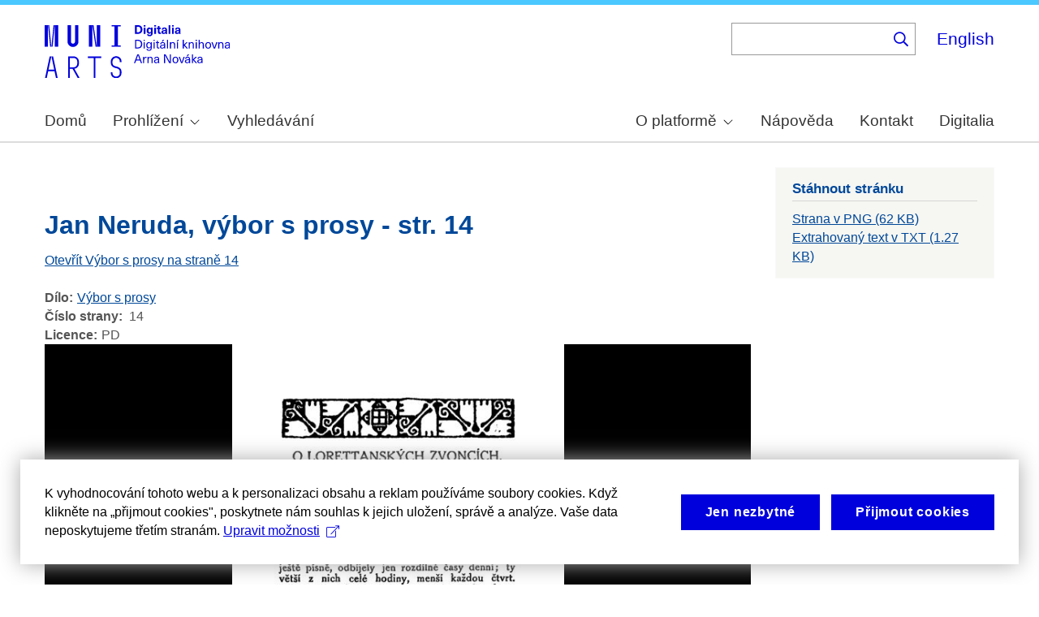

--- FILE ---
content_type: text/javascript
request_url: https://dan-demo.phil.muni.cz/sites/default/files/languages/cs_M59cFHA8RLY8X6VhZ1fNeRDHlxCtoK3TW6oV86uIPv4.js?t9cjl1
body_size: 584
content:
window.drupalTranslations = {"strings":{"":{"Image":"Obr\u00e1zek","Title":"Nadpis","Edit":"Upravit","Save":"Ulo\u017eit","Enabled":"Zapnuto","Disabled":"Vypnuto","Advanced":"Pokro\u010dil\u00e9","Cancel":"Zru\u0161it","Add":"P\u0159idat","Collapse":"Sbalit","@label":"@label","Hide":"Skr\u00fdt","You have unsaved changes.":"M\u00e1te neulo\u017een\u00e9 zm\u011bny.","ID":"ID","Error message":"Chybov\u00e1 zpr\u00e1va","Next":"Dal\u0161\u00ed","Alias: @alias":"Alias: @alias","No alias":"\u017d\u00e1dn\u00fd alias","Caption":"Popisek","CSS classes":"CSS t\u0159\u00eddy","- Any -":"- V\u0161echno -","\u003CAny\u003E":"\u003CV\u0161echno\u003E"}},"pluralFormula":{"1":0,"2":1,"3":1,"4":1,"21":0,"22":1,"23":1,"24":1,"31":0,"32":1,"33":1,"34":1,"41":0,"42":1,"43":1,"44":1,"51":0,"52":1,"53":1,"54":1,"61":0,"62":1,"63":1,"64":1,"71":0,"72":1,"73":1,"74":1,"81":0,"82":1,"83":1,"84":1,"91":0,"92":1,"93":1,"94":1,"101":0,"102":1,"103":1,"104":1,"121":0,"122":1,"123":1,"124":1,"131":0,"132":1,"133":1,"134":1,"141":0,"142":1,"143":1,"144":1,"151":0,"152":1,"153":1,"154":1,"161":0,"162":1,"163":1,"164":1,"171":0,"172":1,"173":1,"174":1,"181":0,"182":1,"183":1,"184":1,"191":0,"192":1,"193":1,"194":1,"default":2}};